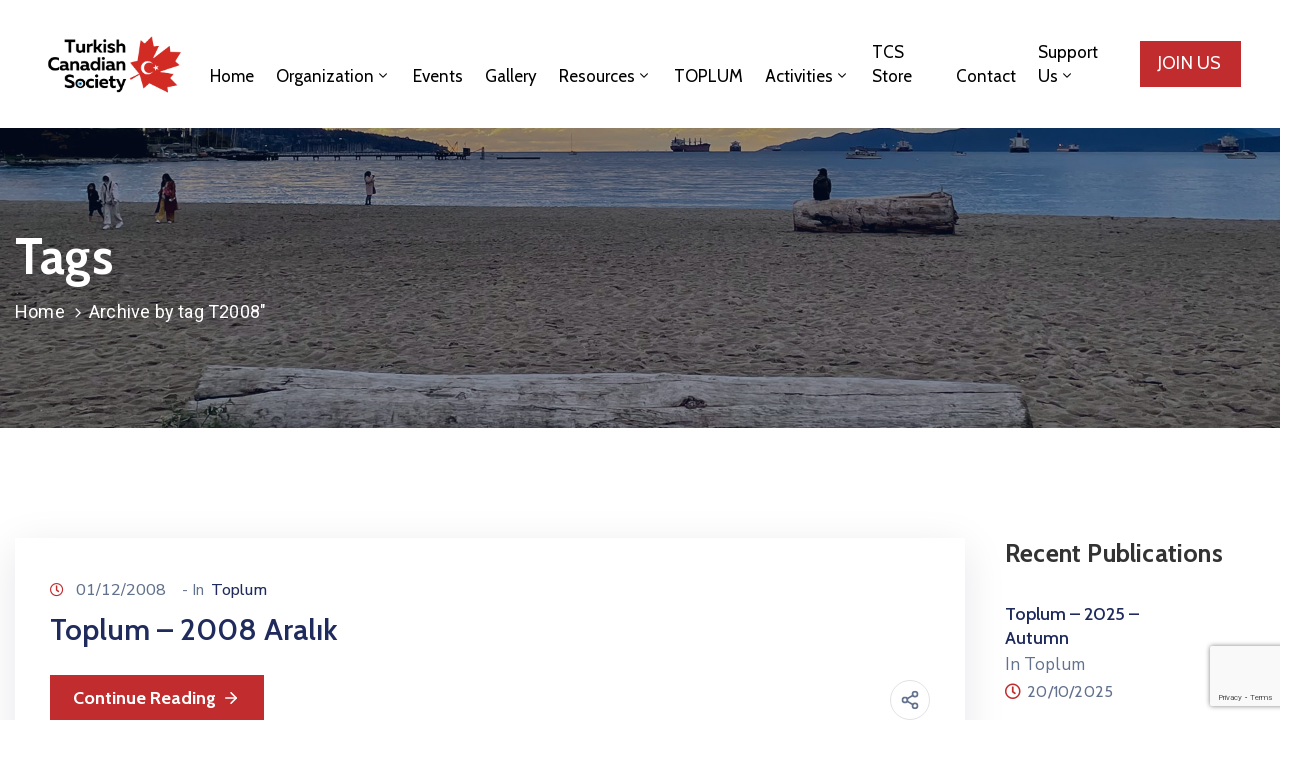

--- FILE ---
content_type: text/html; charset=utf-8
request_url: https://www.google.com/recaptcha/api2/anchor?ar=1&k=6LfqWjEoAAAAAAnmMYH35dKOcChHEviqfutb9QXk&co=aHR0cHM6Ly90dXJraXNoY2FuYWRpYW5zb2NpZXR5Lm9yZzo0NDM.&hl=en&v=PoyoqOPhxBO7pBk68S4YbpHZ&size=invisible&anchor-ms=20000&execute-ms=30000&cb=c3khd9tjmdat
body_size: 48653
content:
<!DOCTYPE HTML><html dir="ltr" lang="en"><head><meta http-equiv="Content-Type" content="text/html; charset=UTF-8">
<meta http-equiv="X-UA-Compatible" content="IE=edge">
<title>reCAPTCHA</title>
<style type="text/css">
/* cyrillic-ext */
@font-face {
  font-family: 'Roboto';
  font-style: normal;
  font-weight: 400;
  font-stretch: 100%;
  src: url(//fonts.gstatic.com/s/roboto/v48/KFO7CnqEu92Fr1ME7kSn66aGLdTylUAMa3GUBHMdazTgWw.woff2) format('woff2');
  unicode-range: U+0460-052F, U+1C80-1C8A, U+20B4, U+2DE0-2DFF, U+A640-A69F, U+FE2E-FE2F;
}
/* cyrillic */
@font-face {
  font-family: 'Roboto';
  font-style: normal;
  font-weight: 400;
  font-stretch: 100%;
  src: url(//fonts.gstatic.com/s/roboto/v48/KFO7CnqEu92Fr1ME7kSn66aGLdTylUAMa3iUBHMdazTgWw.woff2) format('woff2');
  unicode-range: U+0301, U+0400-045F, U+0490-0491, U+04B0-04B1, U+2116;
}
/* greek-ext */
@font-face {
  font-family: 'Roboto';
  font-style: normal;
  font-weight: 400;
  font-stretch: 100%;
  src: url(//fonts.gstatic.com/s/roboto/v48/KFO7CnqEu92Fr1ME7kSn66aGLdTylUAMa3CUBHMdazTgWw.woff2) format('woff2');
  unicode-range: U+1F00-1FFF;
}
/* greek */
@font-face {
  font-family: 'Roboto';
  font-style: normal;
  font-weight: 400;
  font-stretch: 100%;
  src: url(//fonts.gstatic.com/s/roboto/v48/KFO7CnqEu92Fr1ME7kSn66aGLdTylUAMa3-UBHMdazTgWw.woff2) format('woff2');
  unicode-range: U+0370-0377, U+037A-037F, U+0384-038A, U+038C, U+038E-03A1, U+03A3-03FF;
}
/* math */
@font-face {
  font-family: 'Roboto';
  font-style: normal;
  font-weight: 400;
  font-stretch: 100%;
  src: url(//fonts.gstatic.com/s/roboto/v48/KFO7CnqEu92Fr1ME7kSn66aGLdTylUAMawCUBHMdazTgWw.woff2) format('woff2');
  unicode-range: U+0302-0303, U+0305, U+0307-0308, U+0310, U+0312, U+0315, U+031A, U+0326-0327, U+032C, U+032F-0330, U+0332-0333, U+0338, U+033A, U+0346, U+034D, U+0391-03A1, U+03A3-03A9, U+03B1-03C9, U+03D1, U+03D5-03D6, U+03F0-03F1, U+03F4-03F5, U+2016-2017, U+2034-2038, U+203C, U+2040, U+2043, U+2047, U+2050, U+2057, U+205F, U+2070-2071, U+2074-208E, U+2090-209C, U+20D0-20DC, U+20E1, U+20E5-20EF, U+2100-2112, U+2114-2115, U+2117-2121, U+2123-214F, U+2190, U+2192, U+2194-21AE, U+21B0-21E5, U+21F1-21F2, U+21F4-2211, U+2213-2214, U+2216-22FF, U+2308-230B, U+2310, U+2319, U+231C-2321, U+2336-237A, U+237C, U+2395, U+239B-23B7, U+23D0, U+23DC-23E1, U+2474-2475, U+25AF, U+25B3, U+25B7, U+25BD, U+25C1, U+25CA, U+25CC, U+25FB, U+266D-266F, U+27C0-27FF, U+2900-2AFF, U+2B0E-2B11, U+2B30-2B4C, U+2BFE, U+3030, U+FF5B, U+FF5D, U+1D400-1D7FF, U+1EE00-1EEFF;
}
/* symbols */
@font-face {
  font-family: 'Roboto';
  font-style: normal;
  font-weight: 400;
  font-stretch: 100%;
  src: url(//fonts.gstatic.com/s/roboto/v48/KFO7CnqEu92Fr1ME7kSn66aGLdTylUAMaxKUBHMdazTgWw.woff2) format('woff2');
  unicode-range: U+0001-000C, U+000E-001F, U+007F-009F, U+20DD-20E0, U+20E2-20E4, U+2150-218F, U+2190, U+2192, U+2194-2199, U+21AF, U+21E6-21F0, U+21F3, U+2218-2219, U+2299, U+22C4-22C6, U+2300-243F, U+2440-244A, U+2460-24FF, U+25A0-27BF, U+2800-28FF, U+2921-2922, U+2981, U+29BF, U+29EB, U+2B00-2BFF, U+4DC0-4DFF, U+FFF9-FFFB, U+10140-1018E, U+10190-1019C, U+101A0, U+101D0-101FD, U+102E0-102FB, U+10E60-10E7E, U+1D2C0-1D2D3, U+1D2E0-1D37F, U+1F000-1F0FF, U+1F100-1F1AD, U+1F1E6-1F1FF, U+1F30D-1F30F, U+1F315, U+1F31C, U+1F31E, U+1F320-1F32C, U+1F336, U+1F378, U+1F37D, U+1F382, U+1F393-1F39F, U+1F3A7-1F3A8, U+1F3AC-1F3AF, U+1F3C2, U+1F3C4-1F3C6, U+1F3CA-1F3CE, U+1F3D4-1F3E0, U+1F3ED, U+1F3F1-1F3F3, U+1F3F5-1F3F7, U+1F408, U+1F415, U+1F41F, U+1F426, U+1F43F, U+1F441-1F442, U+1F444, U+1F446-1F449, U+1F44C-1F44E, U+1F453, U+1F46A, U+1F47D, U+1F4A3, U+1F4B0, U+1F4B3, U+1F4B9, U+1F4BB, U+1F4BF, U+1F4C8-1F4CB, U+1F4D6, U+1F4DA, U+1F4DF, U+1F4E3-1F4E6, U+1F4EA-1F4ED, U+1F4F7, U+1F4F9-1F4FB, U+1F4FD-1F4FE, U+1F503, U+1F507-1F50B, U+1F50D, U+1F512-1F513, U+1F53E-1F54A, U+1F54F-1F5FA, U+1F610, U+1F650-1F67F, U+1F687, U+1F68D, U+1F691, U+1F694, U+1F698, U+1F6AD, U+1F6B2, U+1F6B9-1F6BA, U+1F6BC, U+1F6C6-1F6CF, U+1F6D3-1F6D7, U+1F6E0-1F6EA, U+1F6F0-1F6F3, U+1F6F7-1F6FC, U+1F700-1F7FF, U+1F800-1F80B, U+1F810-1F847, U+1F850-1F859, U+1F860-1F887, U+1F890-1F8AD, U+1F8B0-1F8BB, U+1F8C0-1F8C1, U+1F900-1F90B, U+1F93B, U+1F946, U+1F984, U+1F996, U+1F9E9, U+1FA00-1FA6F, U+1FA70-1FA7C, U+1FA80-1FA89, U+1FA8F-1FAC6, U+1FACE-1FADC, U+1FADF-1FAE9, U+1FAF0-1FAF8, U+1FB00-1FBFF;
}
/* vietnamese */
@font-face {
  font-family: 'Roboto';
  font-style: normal;
  font-weight: 400;
  font-stretch: 100%;
  src: url(//fonts.gstatic.com/s/roboto/v48/KFO7CnqEu92Fr1ME7kSn66aGLdTylUAMa3OUBHMdazTgWw.woff2) format('woff2');
  unicode-range: U+0102-0103, U+0110-0111, U+0128-0129, U+0168-0169, U+01A0-01A1, U+01AF-01B0, U+0300-0301, U+0303-0304, U+0308-0309, U+0323, U+0329, U+1EA0-1EF9, U+20AB;
}
/* latin-ext */
@font-face {
  font-family: 'Roboto';
  font-style: normal;
  font-weight: 400;
  font-stretch: 100%;
  src: url(//fonts.gstatic.com/s/roboto/v48/KFO7CnqEu92Fr1ME7kSn66aGLdTylUAMa3KUBHMdazTgWw.woff2) format('woff2');
  unicode-range: U+0100-02BA, U+02BD-02C5, U+02C7-02CC, U+02CE-02D7, U+02DD-02FF, U+0304, U+0308, U+0329, U+1D00-1DBF, U+1E00-1E9F, U+1EF2-1EFF, U+2020, U+20A0-20AB, U+20AD-20C0, U+2113, U+2C60-2C7F, U+A720-A7FF;
}
/* latin */
@font-face {
  font-family: 'Roboto';
  font-style: normal;
  font-weight: 400;
  font-stretch: 100%;
  src: url(//fonts.gstatic.com/s/roboto/v48/KFO7CnqEu92Fr1ME7kSn66aGLdTylUAMa3yUBHMdazQ.woff2) format('woff2');
  unicode-range: U+0000-00FF, U+0131, U+0152-0153, U+02BB-02BC, U+02C6, U+02DA, U+02DC, U+0304, U+0308, U+0329, U+2000-206F, U+20AC, U+2122, U+2191, U+2193, U+2212, U+2215, U+FEFF, U+FFFD;
}
/* cyrillic-ext */
@font-face {
  font-family: 'Roboto';
  font-style: normal;
  font-weight: 500;
  font-stretch: 100%;
  src: url(//fonts.gstatic.com/s/roboto/v48/KFO7CnqEu92Fr1ME7kSn66aGLdTylUAMa3GUBHMdazTgWw.woff2) format('woff2');
  unicode-range: U+0460-052F, U+1C80-1C8A, U+20B4, U+2DE0-2DFF, U+A640-A69F, U+FE2E-FE2F;
}
/* cyrillic */
@font-face {
  font-family: 'Roboto';
  font-style: normal;
  font-weight: 500;
  font-stretch: 100%;
  src: url(//fonts.gstatic.com/s/roboto/v48/KFO7CnqEu92Fr1ME7kSn66aGLdTylUAMa3iUBHMdazTgWw.woff2) format('woff2');
  unicode-range: U+0301, U+0400-045F, U+0490-0491, U+04B0-04B1, U+2116;
}
/* greek-ext */
@font-face {
  font-family: 'Roboto';
  font-style: normal;
  font-weight: 500;
  font-stretch: 100%;
  src: url(//fonts.gstatic.com/s/roboto/v48/KFO7CnqEu92Fr1ME7kSn66aGLdTylUAMa3CUBHMdazTgWw.woff2) format('woff2');
  unicode-range: U+1F00-1FFF;
}
/* greek */
@font-face {
  font-family: 'Roboto';
  font-style: normal;
  font-weight: 500;
  font-stretch: 100%;
  src: url(//fonts.gstatic.com/s/roboto/v48/KFO7CnqEu92Fr1ME7kSn66aGLdTylUAMa3-UBHMdazTgWw.woff2) format('woff2');
  unicode-range: U+0370-0377, U+037A-037F, U+0384-038A, U+038C, U+038E-03A1, U+03A3-03FF;
}
/* math */
@font-face {
  font-family: 'Roboto';
  font-style: normal;
  font-weight: 500;
  font-stretch: 100%;
  src: url(//fonts.gstatic.com/s/roboto/v48/KFO7CnqEu92Fr1ME7kSn66aGLdTylUAMawCUBHMdazTgWw.woff2) format('woff2');
  unicode-range: U+0302-0303, U+0305, U+0307-0308, U+0310, U+0312, U+0315, U+031A, U+0326-0327, U+032C, U+032F-0330, U+0332-0333, U+0338, U+033A, U+0346, U+034D, U+0391-03A1, U+03A3-03A9, U+03B1-03C9, U+03D1, U+03D5-03D6, U+03F0-03F1, U+03F4-03F5, U+2016-2017, U+2034-2038, U+203C, U+2040, U+2043, U+2047, U+2050, U+2057, U+205F, U+2070-2071, U+2074-208E, U+2090-209C, U+20D0-20DC, U+20E1, U+20E5-20EF, U+2100-2112, U+2114-2115, U+2117-2121, U+2123-214F, U+2190, U+2192, U+2194-21AE, U+21B0-21E5, U+21F1-21F2, U+21F4-2211, U+2213-2214, U+2216-22FF, U+2308-230B, U+2310, U+2319, U+231C-2321, U+2336-237A, U+237C, U+2395, U+239B-23B7, U+23D0, U+23DC-23E1, U+2474-2475, U+25AF, U+25B3, U+25B7, U+25BD, U+25C1, U+25CA, U+25CC, U+25FB, U+266D-266F, U+27C0-27FF, U+2900-2AFF, U+2B0E-2B11, U+2B30-2B4C, U+2BFE, U+3030, U+FF5B, U+FF5D, U+1D400-1D7FF, U+1EE00-1EEFF;
}
/* symbols */
@font-face {
  font-family: 'Roboto';
  font-style: normal;
  font-weight: 500;
  font-stretch: 100%;
  src: url(//fonts.gstatic.com/s/roboto/v48/KFO7CnqEu92Fr1ME7kSn66aGLdTylUAMaxKUBHMdazTgWw.woff2) format('woff2');
  unicode-range: U+0001-000C, U+000E-001F, U+007F-009F, U+20DD-20E0, U+20E2-20E4, U+2150-218F, U+2190, U+2192, U+2194-2199, U+21AF, U+21E6-21F0, U+21F3, U+2218-2219, U+2299, U+22C4-22C6, U+2300-243F, U+2440-244A, U+2460-24FF, U+25A0-27BF, U+2800-28FF, U+2921-2922, U+2981, U+29BF, U+29EB, U+2B00-2BFF, U+4DC0-4DFF, U+FFF9-FFFB, U+10140-1018E, U+10190-1019C, U+101A0, U+101D0-101FD, U+102E0-102FB, U+10E60-10E7E, U+1D2C0-1D2D3, U+1D2E0-1D37F, U+1F000-1F0FF, U+1F100-1F1AD, U+1F1E6-1F1FF, U+1F30D-1F30F, U+1F315, U+1F31C, U+1F31E, U+1F320-1F32C, U+1F336, U+1F378, U+1F37D, U+1F382, U+1F393-1F39F, U+1F3A7-1F3A8, U+1F3AC-1F3AF, U+1F3C2, U+1F3C4-1F3C6, U+1F3CA-1F3CE, U+1F3D4-1F3E0, U+1F3ED, U+1F3F1-1F3F3, U+1F3F5-1F3F7, U+1F408, U+1F415, U+1F41F, U+1F426, U+1F43F, U+1F441-1F442, U+1F444, U+1F446-1F449, U+1F44C-1F44E, U+1F453, U+1F46A, U+1F47D, U+1F4A3, U+1F4B0, U+1F4B3, U+1F4B9, U+1F4BB, U+1F4BF, U+1F4C8-1F4CB, U+1F4D6, U+1F4DA, U+1F4DF, U+1F4E3-1F4E6, U+1F4EA-1F4ED, U+1F4F7, U+1F4F9-1F4FB, U+1F4FD-1F4FE, U+1F503, U+1F507-1F50B, U+1F50D, U+1F512-1F513, U+1F53E-1F54A, U+1F54F-1F5FA, U+1F610, U+1F650-1F67F, U+1F687, U+1F68D, U+1F691, U+1F694, U+1F698, U+1F6AD, U+1F6B2, U+1F6B9-1F6BA, U+1F6BC, U+1F6C6-1F6CF, U+1F6D3-1F6D7, U+1F6E0-1F6EA, U+1F6F0-1F6F3, U+1F6F7-1F6FC, U+1F700-1F7FF, U+1F800-1F80B, U+1F810-1F847, U+1F850-1F859, U+1F860-1F887, U+1F890-1F8AD, U+1F8B0-1F8BB, U+1F8C0-1F8C1, U+1F900-1F90B, U+1F93B, U+1F946, U+1F984, U+1F996, U+1F9E9, U+1FA00-1FA6F, U+1FA70-1FA7C, U+1FA80-1FA89, U+1FA8F-1FAC6, U+1FACE-1FADC, U+1FADF-1FAE9, U+1FAF0-1FAF8, U+1FB00-1FBFF;
}
/* vietnamese */
@font-face {
  font-family: 'Roboto';
  font-style: normal;
  font-weight: 500;
  font-stretch: 100%;
  src: url(//fonts.gstatic.com/s/roboto/v48/KFO7CnqEu92Fr1ME7kSn66aGLdTylUAMa3OUBHMdazTgWw.woff2) format('woff2');
  unicode-range: U+0102-0103, U+0110-0111, U+0128-0129, U+0168-0169, U+01A0-01A1, U+01AF-01B0, U+0300-0301, U+0303-0304, U+0308-0309, U+0323, U+0329, U+1EA0-1EF9, U+20AB;
}
/* latin-ext */
@font-face {
  font-family: 'Roboto';
  font-style: normal;
  font-weight: 500;
  font-stretch: 100%;
  src: url(//fonts.gstatic.com/s/roboto/v48/KFO7CnqEu92Fr1ME7kSn66aGLdTylUAMa3KUBHMdazTgWw.woff2) format('woff2');
  unicode-range: U+0100-02BA, U+02BD-02C5, U+02C7-02CC, U+02CE-02D7, U+02DD-02FF, U+0304, U+0308, U+0329, U+1D00-1DBF, U+1E00-1E9F, U+1EF2-1EFF, U+2020, U+20A0-20AB, U+20AD-20C0, U+2113, U+2C60-2C7F, U+A720-A7FF;
}
/* latin */
@font-face {
  font-family: 'Roboto';
  font-style: normal;
  font-weight: 500;
  font-stretch: 100%;
  src: url(//fonts.gstatic.com/s/roboto/v48/KFO7CnqEu92Fr1ME7kSn66aGLdTylUAMa3yUBHMdazQ.woff2) format('woff2');
  unicode-range: U+0000-00FF, U+0131, U+0152-0153, U+02BB-02BC, U+02C6, U+02DA, U+02DC, U+0304, U+0308, U+0329, U+2000-206F, U+20AC, U+2122, U+2191, U+2193, U+2212, U+2215, U+FEFF, U+FFFD;
}
/* cyrillic-ext */
@font-face {
  font-family: 'Roboto';
  font-style: normal;
  font-weight: 900;
  font-stretch: 100%;
  src: url(//fonts.gstatic.com/s/roboto/v48/KFO7CnqEu92Fr1ME7kSn66aGLdTylUAMa3GUBHMdazTgWw.woff2) format('woff2');
  unicode-range: U+0460-052F, U+1C80-1C8A, U+20B4, U+2DE0-2DFF, U+A640-A69F, U+FE2E-FE2F;
}
/* cyrillic */
@font-face {
  font-family: 'Roboto';
  font-style: normal;
  font-weight: 900;
  font-stretch: 100%;
  src: url(//fonts.gstatic.com/s/roboto/v48/KFO7CnqEu92Fr1ME7kSn66aGLdTylUAMa3iUBHMdazTgWw.woff2) format('woff2');
  unicode-range: U+0301, U+0400-045F, U+0490-0491, U+04B0-04B1, U+2116;
}
/* greek-ext */
@font-face {
  font-family: 'Roboto';
  font-style: normal;
  font-weight: 900;
  font-stretch: 100%;
  src: url(//fonts.gstatic.com/s/roboto/v48/KFO7CnqEu92Fr1ME7kSn66aGLdTylUAMa3CUBHMdazTgWw.woff2) format('woff2');
  unicode-range: U+1F00-1FFF;
}
/* greek */
@font-face {
  font-family: 'Roboto';
  font-style: normal;
  font-weight: 900;
  font-stretch: 100%;
  src: url(//fonts.gstatic.com/s/roboto/v48/KFO7CnqEu92Fr1ME7kSn66aGLdTylUAMa3-UBHMdazTgWw.woff2) format('woff2');
  unicode-range: U+0370-0377, U+037A-037F, U+0384-038A, U+038C, U+038E-03A1, U+03A3-03FF;
}
/* math */
@font-face {
  font-family: 'Roboto';
  font-style: normal;
  font-weight: 900;
  font-stretch: 100%;
  src: url(//fonts.gstatic.com/s/roboto/v48/KFO7CnqEu92Fr1ME7kSn66aGLdTylUAMawCUBHMdazTgWw.woff2) format('woff2');
  unicode-range: U+0302-0303, U+0305, U+0307-0308, U+0310, U+0312, U+0315, U+031A, U+0326-0327, U+032C, U+032F-0330, U+0332-0333, U+0338, U+033A, U+0346, U+034D, U+0391-03A1, U+03A3-03A9, U+03B1-03C9, U+03D1, U+03D5-03D6, U+03F0-03F1, U+03F4-03F5, U+2016-2017, U+2034-2038, U+203C, U+2040, U+2043, U+2047, U+2050, U+2057, U+205F, U+2070-2071, U+2074-208E, U+2090-209C, U+20D0-20DC, U+20E1, U+20E5-20EF, U+2100-2112, U+2114-2115, U+2117-2121, U+2123-214F, U+2190, U+2192, U+2194-21AE, U+21B0-21E5, U+21F1-21F2, U+21F4-2211, U+2213-2214, U+2216-22FF, U+2308-230B, U+2310, U+2319, U+231C-2321, U+2336-237A, U+237C, U+2395, U+239B-23B7, U+23D0, U+23DC-23E1, U+2474-2475, U+25AF, U+25B3, U+25B7, U+25BD, U+25C1, U+25CA, U+25CC, U+25FB, U+266D-266F, U+27C0-27FF, U+2900-2AFF, U+2B0E-2B11, U+2B30-2B4C, U+2BFE, U+3030, U+FF5B, U+FF5D, U+1D400-1D7FF, U+1EE00-1EEFF;
}
/* symbols */
@font-face {
  font-family: 'Roboto';
  font-style: normal;
  font-weight: 900;
  font-stretch: 100%;
  src: url(//fonts.gstatic.com/s/roboto/v48/KFO7CnqEu92Fr1ME7kSn66aGLdTylUAMaxKUBHMdazTgWw.woff2) format('woff2');
  unicode-range: U+0001-000C, U+000E-001F, U+007F-009F, U+20DD-20E0, U+20E2-20E4, U+2150-218F, U+2190, U+2192, U+2194-2199, U+21AF, U+21E6-21F0, U+21F3, U+2218-2219, U+2299, U+22C4-22C6, U+2300-243F, U+2440-244A, U+2460-24FF, U+25A0-27BF, U+2800-28FF, U+2921-2922, U+2981, U+29BF, U+29EB, U+2B00-2BFF, U+4DC0-4DFF, U+FFF9-FFFB, U+10140-1018E, U+10190-1019C, U+101A0, U+101D0-101FD, U+102E0-102FB, U+10E60-10E7E, U+1D2C0-1D2D3, U+1D2E0-1D37F, U+1F000-1F0FF, U+1F100-1F1AD, U+1F1E6-1F1FF, U+1F30D-1F30F, U+1F315, U+1F31C, U+1F31E, U+1F320-1F32C, U+1F336, U+1F378, U+1F37D, U+1F382, U+1F393-1F39F, U+1F3A7-1F3A8, U+1F3AC-1F3AF, U+1F3C2, U+1F3C4-1F3C6, U+1F3CA-1F3CE, U+1F3D4-1F3E0, U+1F3ED, U+1F3F1-1F3F3, U+1F3F5-1F3F7, U+1F408, U+1F415, U+1F41F, U+1F426, U+1F43F, U+1F441-1F442, U+1F444, U+1F446-1F449, U+1F44C-1F44E, U+1F453, U+1F46A, U+1F47D, U+1F4A3, U+1F4B0, U+1F4B3, U+1F4B9, U+1F4BB, U+1F4BF, U+1F4C8-1F4CB, U+1F4D6, U+1F4DA, U+1F4DF, U+1F4E3-1F4E6, U+1F4EA-1F4ED, U+1F4F7, U+1F4F9-1F4FB, U+1F4FD-1F4FE, U+1F503, U+1F507-1F50B, U+1F50D, U+1F512-1F513, U+1F53E-1F54A, U+1F54F-1F5FA, U+1F610, U+1F650-1F67F, U+1F687, U+1F68D, U+1F691, U+1F694, U+1F698, U+1F6AD, U+1F6B2, U+1F6B9-1F6BA, U+1F6BC, U+1F6C6-1F6CF, U+1F6D3-1F6D7, U+1F6E0-1F6EA, U+1F6F0-1F6F3, U+1F6F7-1F6FC, U+1F700-1F7FF, U+1F800-1F80B, U+1F810-1F847, U+1F850-1F859, U+1F860-1F887, U+1F890-1F8AD, U+1F8B0-1F8BB, U+1F8C0-1F8C1, U+1F900-1F90B, U+1F93B, U+1F946, U+1F984, U+1F996, U+1F9E9, U+1FA00-1FA6F, U+1FA70-1FA7C, U+1FA80-1FA89, U+1FA8F-1FAC6, U+1FACE-1FADC, U+1FADF-1FAE9, U+1FAF0-1FAF8, U+1FB00-1FBFF;
}
/* vietnamese */
@font-face {
  font-family: 'Roboto';
  font-style: normal;
  font-weight: 900;
  font-stretch: 100%;
  src: url(//fonts.gstatic.com/s/roboto/v48/KFO7CnqEu92Fr1ME7kSn66aGLdTylUAMa3OUBHMdazTgWw.woff2) format('woff2');
  unicode-range: U+0102-0103, U+0110-0111, U+0128-0129, U+0168-0169, U+01A0-01A1, U+01AF-01B0, U+0300-0301, U+0303-0304, U+0308-0309, U+0323, U+0329, U+1EA0-1EF9, U+20AB;
}
/* latin-ext */
@font-face {
  font-family: 'Roboto';
  font-style: normal;
  font-weight: 900;
  font-stretch: 100%;
  src: url(//fonts.gstatic.com/s/roboto/v48/KFO7CnqEu92Fr1ME7kSn66aGLdTylUAMa3KUBHMdazTgWw.woff2) format('woff2');
  unicode-range: U+0100-02BA, U+02BD-02C5, U+02C7-02CC, U+02CE-02D7, U+02DD-02FF, U+0304, U+0308, U+0329, U+1D00-1DBF, U+1E00-1E9F, U+1EF2-1EFF, U+2020, U+20A0-20AB, U+20AD-20C0, U+2113, U+2C60-2C7F, U+A720-A7FF;
}
/* latin */
@font-face {
  font-family: 'Roboto';
  font-style: normal;
  font-weight: 900;
  font-stretch: 100%;
  src: url(//fonts.gstatic.com/s/roboto/v48/KFO7CnqEu92Fr1ME7kSn66aGLdTylUAMa3yUBHMdazQ.woff2) format('woff2');
  unicode-range: U+0000-00FF, U+0131, U+0152-0153, U+02BB-02BC, U+02C6, U+02DA, U+02DC, U+0304, U+0308, U+0329, U+2000-206F, U+20AC, U+2122, U+2191, U+2193, U+2212, U+2215, U+FEFF, U+FFFD;
}

</style>
<link rel="stylesheet" type="text/css" href="https://www.gstatic.com/recaptcha/releases/PoyoqOPhxBO7pBk68S4YbpHZ/styles__ltr.css">
<script nonce="PpyRTQ0csFck0eOJtsrh8Q" type="text/javascript">window['__recaptcha_api'] = 'https://www.google.com/recaptcha/api2/';</script>
<script type="text/javascript" src="https://www.gstatic.com/recaptcha/releases/PoyoqOPhxBO7pBk68S4YbpHZ/recaptcha__en.js" nonce="PpyRTQ0csFck0eOJtsrh8Q">
      
    </script></head>
<body><div id="rc-anchor-alert" class="rc-anchor-alert"></div>
<input type="hidden" id="recaptcha-token" value="[base64]">
<script type="text/javascript" nonce="PpyRTQ0csFck0eOJtsrh8Q">
      recaptcha.anchor.Main.init("[\x22ainput\x22,[\x22bgdata\x22,\x22\x22,\[base64]/[base64]/bmV3IFpbdF0obVswXSk6Sz09Mj9uZXcgWlt0XShtWzBdLG1bMV0pOks9PTM/bmV3IFpbdF0obVswXSxtWzFdLG1bMl0pOks9PTQ/[base64]/[base64]/[base64]/[base64]/[base64]/[base64]/[base64]/[base64]/[base64]/[base64]/[base64]/[base64]/[base64]/[base64]\\u003d\\u003d\x22,\[base64]\\u003d\x22,\x22ScK6N8KQw65eM2UGw5DCol/[base64]/DssOQw7sMfnnDtVMYw4XDqcOGEMOsw4DDliDCiEEhw4MBwqNAc8OtwoLCt8OgRQ5/OjLDjzZMwrnDtsKcw6Z0YkPDlkAYw4xtS8OswrDChGE7w49uVcOAwoIbwpQTRz1BwqsTMxcLJy3ChMOnw7Qpw5vCtEp6CMKAd8KEwrdtEADCjQEow6QlJcODwq5ZFWvDlsORwrwgU34Xwo/CglgVI2IJwoJ0TsKpaMOCKnJnVsO+KSjDuG3CrxwqAgBWVcOSw7LCj0l2w6gpPlckwqtpfE/ChBvCh8OASF9EZsOpOcOfwo0BwqjCp8KgRG55w4zCuWhuwo04DMOFeCI+dgYXX8Kww4vDvsOpwprCmsOuw4lFwpR/SgXDtMK9QVXCnzxBwqFrSMKDwqjCn8Klw4zDkMO8w7IswosPw4bDrMKFJ8KvwojDq1xacHDCjsO6w4psw5kFwq4Awr/CjD8MThFTHkxrRMOiAcO4VcK5wovClsKJd8OSw7R4wpV3w4scKAvChSgAXw3CngzCvcKpw5LChn1DZsOnw6nCtcK4W8Onw5bCpFFow43ChXAJw7p3IcKpA37Cs3VueMOmLsKcFMKuw707wpUVfsOHw5vCrMOea2LDmMKdw5fCssKmw7d/wr05WXE/[base64]/CgR/CplwHOXXCl8KgIHtXZEt8w4HDocOfDsOAw7MWw58FPHNncMKORsKww6LDhsKtLcKFwrouwrDDtxfDn8Oqw5jDuXQLw7c5w5jDtMK8GEYTF8OhCsK+f8Ogwrtmw78PEznDkE4aTsKlwo0LwoDDpw7CtxLDuSLChsOLwofCocO+eR8SccOTw6DDpsOTw4/Cq8OhLnzCnmjDj8OvdsKOw6VhwrHCusORwp5Qw6ZTZz05w7fCjMOeN8Oiw51IwrLDvWfChyXCqMO4w6HDkMO0ZcKSwrcOwqjCu8O2wqRwwpHDhgLDvBjDjFYIwqTCuFDCrDZRfMKzTsOIw7RNw53Dv8OEUMKyNV9tesOFw57DqMOvw6PDjcKBw57Co8OGJcKIbT/CkEDDhMOzwqzCt8OHw5TClMKHM8Ouw50nWHdxJVbDh8KgHMOmwolfw4csw6TDmsK9w4cwwqrDrMKzbsOow6Zyw6QZHcOWQh3CjVrCs1NPw4bChMK/PgvChWEnNlrCucKVYsOtwqdxw4XDmcOZOABBJcOoFnIybsOkfyXDlwpWw6vDtkRtwpjCuzvCkgcxwqYfwpvDkMOQwrbCvl0KTsOIcsK7TXtedAPDrCjCj8KFw4LDshhqw5HDrMKhGsK3Z8OgY8KxwpzCrUXDvsOlw69hw5tZw4nCqXvCnDMpI8OYw4/[base64]/wprDvxE1BUvDlcOKw5tfK3TCgcOKwrxXw53DhMOLR1EmXMK1w4AswqvDgcKke8Kow7fCuMOKw4VCViJYwqLCvXXCnMK6wqrDvMO6EMOvw7bCuzlwwoPCj14Uw4TCmFIOw7IwwqXDnm9pwow4w5/DksKdezrDr0vCgjPCozobw73DtmjDmwPDtk/CgsOuw5LCswRILMONwpfCnipDwqbDmRPCmSLDt8KTScKPfTXCpsOVw6zDsFbDtRs0wq9JwqLDpsKMCcKGAcOcdMOPwoV/w7F2wqMPwqYtwp/[base64]/ClcO3w6PCkn9ZIS92Z8Kgw4TDtxJIwolmXSXDgmbDkcOcwqXCpgzDtXHCk8Kww5PDt8Ktw7PDpwgKX8OCSMKeIBrDvS3DmUjDicOtbTLCniFHwo5Cw7bCmsKdMlVmwqI2w4PCiEDDr3HDgjzDjcOJeTjCjUE+HkUBw5dIw7fCq8OSVBVzw6s+RHYqSEI5JxfDmMO4wr/Dj1jDgVtqGDV/[base64]/EcOMTAUwwq7DjC7Di8OOBsKQwpnCicOSwr1Bw7XCnnnCh8ODw6rClnTDqcKAwpVFw77Dvg5pw6pWEFrDlsK8wpvCjQY+W8OIbMKHLUF6DwbDrcKtw6XDhcKcw6lWwqnDucOsS3wcw77CtHjCqMOfwqtiP8O6wovDrMKnHQLDpcKma3TCnRE/wrjDng8vw61uwqgAw7wiw7bDgcOrXcKVw6JLcj49XcO8w6hdwpVUXThFEiLDlVHCtEF8w4XDixpNSGURw5Ycw47DmcKgdsKbw5fDoMOoHcOFEcK5woosw7XCqnV2wrhcwoxRGMOgw7TCvsOIPlPDuMOmwq9nEMOBwrvChsKBAcO9wrpFam/DvWUBworCv37CkcKhGsOEM0Niw4/CgX5hwqExFcOza0zCtMKswqYHw5DDsMKSa8KgwqwecMOCFMO9w49Mw6VQw6LCh8OZwosZw4bCuMKBwqDDo8KBQcOhw6xQdlBKasKsSHzCu1vCuTTClsKbekoNwpRfw7Arw5HCtCRdw4XCksKlwrUBNsOiwpfDhBktwqJUY2/CrV4hw7JJPh15Q2/[base64]/Dq0nCgMOIw6PClXMUwoPCgnzDosOIw7F3V8ONOsOIw4zCgmdWEMKGw6MjBsO6w4ZOwrNPJkkow7nCp8OYwoofWcO4w5nCvypqWcOCw5U2J8KUwoBWGsOdwpXCkkzCpcOZEcO1A17DnQY7w4rCpXnDimwIw69dWR9qZDtRw7ppWANSwrHCh1dJZcObR8OmKgFKAR/Dq8Kpwq0XwqzDuW1awoTCtjMrGMKIUcKbRE3Cqk/Ds8KtE8Krw6fDp8O+K8KoTMK9EyYiwqlQwqHCjyhlcMO9woYewqnCscK5SCbDr8OKwpdxcGHClSFKw7fDsl3DiMKnJ8O5ccOYV8ODBmHDukAlNcK6acOFw6vDokl0NMOAwr5yOiPCv8Obw5XDgsOxCXxjwq/CgmrDkhEXw6Mzw7tnwrXCoRIsw6Atwq1Iw6HDnsKLwo4eFiptMl0uGmbCm0PCsMKewoR0w4VHKcOYwpFrQhsFw5QUwpbCgsKuwqRSQ0/DqcO0UsOdQ8Kmwr3Co8O/[base64]/McOvw6V+ICzCszIKw59pwrbDgTbDuj9uw6HDsnnCmx3ChsOfw7IoBgcEwq5bHMKIRMKtw6/CoWvCuxbCszDDpsOSw5TDk8K2RMOuF8OTw4h3wo86F3tFT8ObF8OVwrcTeExMb0k9SsKJLlFUVQnDlcKvwogmwpocLz/[base64]/CjMKyw7zCrWLDpcKPw4xnZibCn8KXw5jCgA7DtcO6wpDCmAbCtMOpJ8OZZUseIXHDqQDCr8KjfcKJOsK9ZhJbQ3Y/w7QCw5/DtsOXPcOUUMKww4xAAn4uwogHcDTDiBNBYVrCpjDCicKkwprCtMOKw5tIM23Dk8KNwrHDpmkSwpcnDMKDwqfDrzjCiz1sJMOZwrwPDV9uKcO+KcKXLmzDgknCqjolw47CoC98w5fDsQxtw4HDjjF5CARnUXfDl8KeUQkzasOXZ1Fbw5ZzdBN/GnZxF1sVw6nDh8O4wqXDqnDCol5swqdmwojCpl7DoMOgw6Q0MjERJMOLw6TDgVFLw7XCnsKuc3vDmcOSNMKOwo8owoXDsWQafQgpJh7DiUJmLsOiwowhw6BawqlAwpHCmMOUw6tdUHQ0EcK/w61PNcKmbMOdEjbCo0BCw7XCuVfDisKZf0PDksODwojCi2AfwpfDmsKFTcO/w77CpRFYd1fCmMOPwrnCmMKWHnRnXTNqa8KpwpDCvsKGw7/CnU3CoXHDisKBw4/DqFdoY8KTZcOlMlJRSsKkwooXwrQuZC3DkcOBETx6bsKaw6DChRRDw4R0FlEHX1LClE/Ci8Ohw6rDl8O1EifDlMKow4DDrsKsLzVua0fCk8OtbF/[base64]/CkgsTLx5GMcKCw7M9wrERZ0YyFMOOwokbY8OdwpIqW8O4w496wqvCt3rDow9UTsO/wrzCn8KZwpPDv8OYw4LCscKcwoXCrcOHw45Yw4kwUsOodsOJwpJXw6LDrwVPeRYPCsO7AQ98SMKlCAvDiRZiclUAwo/CvcK/w6LCrcKtWMK1dMKCQSMew6VIw63CgU4EPMKcU1HDrkzCrsKUKlbCu8KCBMOBXCIaAcONJ8KMHXTCgXJrwokiwqQbacOaw7TCnsKbwrnCh8OBw6QJwq1Gw57CjX/Cs8OWwpvCjS3CrcOtwpQAQsKlCm3Cq8O6JsKKQMKswoHClivCrcKUUMKxB24mw7LDmMOFw5hHAcONw6rCtxvDhcOWGMKGw51Sw6zCjcOEw6bCtXUEwo4Mw5bDvMOCGMKww7zDpcKOdMOZEC4vw6Nhwrx3wr7DmhzCpcO8bR05w6zDm8KKDCYzw6jCr8Ojw5IOwp/DjcOEw6DDrndoW3fCiBUswpTDgMOaPTvCt8OMbcKXBsOkwprCnAhlwpTCj04kPUrDgcKuWUVVTTNSwo15w7N8CsKUVsOlcTgCFFfDrcKyJEpxwo8/wrY3HsOWDX8YwobCsH9Ww6bDpndSwoDDsMKGbSxcd0cZPEc9wqPDssOswpZLwq3Ck27DpsKlfsK/JVbClcKudMKKwoTCqFnCqMKQa8KWSX3ChS/DssO+DAvCmmHDm8KsUcO3B0U3JHIRIzPCrMKuw4gywolZPylLw5TCg8OFw7bDncOtw5XCsh9+L8KLDlrCgjJmwpzCl8KeccKewpzDgQ3CksKWwrYoQsOmw7bDtsK6QiIyNsK6w4/[base64]/AH5FfMOpXifCssODwpHDmxoDJcO7cgnCkjDDtcK3H0hewrtqMmTClEAww7nDvBjDjsKpZQPCusOLw5c9BsOBW8O9YknCrhYmwr/DrxHCjcKgw5fDpcKGJW9Kw4Nbw6BkdsKsHcKlw5bCh0NywqDDoR9KwoPDkRvDuwQlwr5DOMOhT8Ogw782ABbCi2w3f8OGIWrDm8OOw78Hwqofw7QCw5XCkcKcw6fDhgbChipAX8KBalARbm7Cpj1MwqjDlVLCpsOdHhx7wo0/[base64]/RsKqw5fCs8KxMsOkI8OfwrQkw5Mdw75BwqnCpBXCiUs3FMKOw51dw6EXK094wrMgwrfDgMKvw7LDu2dCf8Kmw6HDqzJVwrLDvcKqXsONdybCvjfDonjCsMKDARzDo8K2esKCw4RvcVEBZl7CvMOnYmvCiV58HWh8HwPDsmnDn8KjQcONIsK3bF7Dmm/[base64]/CqsKBFcOELkMoRsKJMcKeR1t0w6sAACDCvQ/DqhfCpcKPAcOYKsKtw4F6UGx2wrVzFcOubSENfxbCvcOEw4IoP2R6wrtvw67DnxvDjsOUw5vDpmI1N0c5USwewpVDwptjw6k/LMOAXMOnUsK/ZF4cbAnCmlYhV8OtbjkowrDCiQVewqLDjBbCvmvDmcKUwqbCvMOPGsKTTsKyL2rDrGvCnsK6w4XDvcKHEh7CjcO8VMK7wqzDohHDjcK+asKXJkx/Tl8kB8KvwoDCmHXCpcO0IsO9w6rCgD/[base64]/[base64]/[base64]/CuEzCrWDDt2LDlcOhwrVYwqlzwo3CuW0oK1ZvwqUSdhDDsDUkaVrCpQvCkUJzKyYFPH3Cs8OVHMOhU8K4w5vDrWXCmsKCWsOFwr5AUcOGUQ/CkMKLE15LGcOtN0/DosOYXQHCiMKkw5TDlMOHB8KsdsKIa3pbGzPDkcO1OxrCiMKmw6/[base64]/wpvDhWgOB8OHwoR0wpAEwqNUwr0+wpN1wp9YB0BFPMKjQMKAw41DZsKrwonCssKcw6fDkMK3G8K8Bh7DuMK7RXADCsO4XmfCsMKBM8KIFiYnVcKVA2pWwrzDm2J7X8Onw75xw7TDh8Kow77DrMOqw4XCuhfColXCj8KVFCYAGykiwozCsl3DlEfCshDCr8Ksw7s/wochw6tDXXAMLDvCuHwJwq0Kw4pwwoTDmDfDuwjDtcKuMHhPw7PDvsOHw4jDhCvCtcK6EMOiw59ZwpssWTF8UsKdw4DDuMOxwq/Cq8KiNsOZRQ/CuQNEwqLCnsO7OsKAwr1Dwqt7OsOiw7J8HHjCnMKjwq8REMOFHWXDsMOJRzNwKFpEHW3CkDoiFRnDt8ODL0JTPsOxRMKswqPChkrCpMKTw5o3w5XDhgvCjcKzBHXDl8OAWMOIBHvDnDjCh09+w7lEw79zwqjCv27DusKdXlzClMOnDU3DvhrDiE04w5vCnA84w58kw6/Ch1sUwrMJUcKBD8Kkwr/[base64]/[base64]/DiFN+w7jDiMOfYg/Cnz7DosKuG8OyBCDCmcKTT8O5IxccwogAEMKtbX1mw5tVZCsdwqEXwodDP8KOC8OpwoN+RxzDlX3Cvj87w6LDsMKwwo9ZIsK+w6/Dq1/DgRXCpiVDNsKqwqTCkCPCnsK0FcKrbcOiw4Jmw78SfyZ5b2PDlMO4TznDg8Ozw5fCnMOLIBZ1DcKswqRawq7CuR1TOx0Qw6USw4xdek9BK8Omw7VbA3jCjB/[base64]/CtsORaMO/w7DCoUkaw6RwwoIqQDwlwrvChMK3w6PDuCPCpMKqG8OHw6NjDMOXwrskAUjCmcKawqPDvxvDh8KHb8Kywo3CvB3Cu8Ktw78iwpnDlzdzQA1UQsOBwrBHwrHCs8K/bsOvwqHCicKGwpPCqsOgECIiHsKSLcK/dA4PC0XCtAxYwoI0VF/DmMKANcKwTMKZwpdYwrXDrD5bwoLClsO6S8K4MUTDt8O6wrlCQ1bCicOoRDFyw7EsXsO5w5UFw5TCvSvCgSXClDnDv8K1YcKHwqrCsxXDiMKow6/[base64]/DjXDDv8OwXyo7ATICaBkXdcKdw5zClXFVYsO/[base64]/CksKeDDPDiMOoDcKew4tpwprDojPDnXzCmQDDkl7CrETDsMKQDBwRw5V0wrMkKsKLNsK/HyJ8Aj7CvS/DtzvDhlvDmEjDrcO0w4JRw6nDvcKAKHbCvTzCtMKeIjLCqW/DnsKIw5o4PsKkB2wZw5/CgWTDmRnDuMKuRsOfw7PDuDwQYXjCnDXDpHbClXFUeTXCncO7woIWw5HDucKWeh3CkQtecEzDg8KWwrrDghzDocOHOQrDi8OAJFRVw4dmw4/Do8K0TXPCtsOlF0wAG8KGIBLDgj3Dg8O1HUXCtTU4IcKOwqDCoMKUKcOKwoXCngJNw7lIwrtzVwfCiMOhFcKHwpp/[base64]/DucKiw6jDmErCrMOOC2jCh8K9wp9LworCqCjCs8OIBcOcw44cBWEDwoTCm0duaULDlihmEUMYw6Evw5PDs8OlwrEyLjUfJxc9w43DiEDCnzlpbsKQU3bDvcOaMzrDjj/Cs8KoXiokSMKew5/Cn08xw4rDhcObcsOswqTCs8OYw7kbwqTDicKhHynChkgBwpbDjsOGwpA+WRHCkMOBXcKyw5sgPsOew43CksOMw5/CicODQsOEwofDocObbAcCSQ9JG04GwqtlQh5wNyELEsKYEcKQX1LDp8OBCSYUw7vDmjnClMOtGcKTMcK+w77Ckkc6XDUQw5ZMEMKLw5IFJsKHw5vDkEbCnAEyw43DuWl3w4puE19Mw77ClcOvFFDDu8KDNcOCbMKqUMKcw6PClWLDn8K9H8OQd2/DgxnCr8Okw4vCkghXdMOXwr1GPDRneE7ClzUOKMKgw74cw4IeW3jDkVLCr0lmw4pXw7LDscO1wq7DmcK8CA5VwrAZWMKEOWVOIVrCkEZAcBMNwpExbHFOX0UgY0UVFWpKw70QNgbCpcK/ccKwwpvDlATDo8OmN8O1eTVSw5TDn8K/YDcWwqISZMKEw6PCpyzDkMKWXxrClsKKw5jDqcOVw6cSwqLDmMOYf2Y8w5LCtU3Dhx3ChENWUToZEQgKw6DCj8K2w7wqw7fCo8KVRnXDmsK5bTvCtFrDhh/DsCR/[base64]/[base64]/CjXbDvGh3OMKqesO0FsO0w5JXKhdowqpAQSZAY8O3YBYxJcKOcmMSw7HCqz8vFi4RF8OSwpo4SFDCrcOjM8KHwq3DqkhVb8KUw7BkVsOFCEVSwqRNMSzDr8OyQcOcwp7DtGLDvj8rw4dJXsK4w6/CtldcAMOYwrZPVMOMwop/wrTDjcObFjnCicK/Y0/DigoYw7Q/[base64]/BcO9exU7cAnDsMKjwoDCkFPCnsOUw7t8OsKkMcKjwpBKw4rDhcKHTsKsw6sKw61Gw5hBQifDiwl/[base64]/Cu3B3w53CklZkZ8KoMcOkw5RIw4x5QxIYwqvDsSjCjsK9AjcMQDxZOE3CgcOPbhLDuBvChkMMZMOxw57ChcKqJCNnwrFPwr7CqzIPYEPCtwwiwoBgwqg5V1MZHcKswrbCusKxwphVw4LDh8K0KBvCj8OrwrRWwrrCkDTCgcO8Kx7CkcKTwqVPw7QywrzCrsKWwqMtw6/[base64]/Cpkxvwr8+wrF2w4fDgA/CqcKcADo+w7EcwojDssOFwqPCqcK7w61pwqrDqcOew73DicKPwqTDgwDCh2cSJhs9wozDmcOtwq45Xl5PfgDCkn4pAcKywoQZw7jChcObw6/[base64]/Du8Obw5HDlcOjDXkXXn1iGE/[base64]/DisOpcRR+GsKFWTkMwrAcfVzDgcONAcOhXSvDgHTCq3YzCsOUwrUqfCcqOXLDksOmLXHCvsOwwppTJcOlwqLDjMOVQcOoT8KTw5rCvsKkw43DtzxKwqbDicKTcsOgQcOsWsKHGk3Cr2zDhMOKH8OiJhgmw508wqrCmhLDjWISAcOoSGHCnA8lwo8aNmzDrQ/CqlPCsUHDt8O/w4XDmsOlwqTDuT/Dj1XDhcOXwqV8BMKqw7sdw6/CqGtpwoFXGRzCpVzDvsKlwowHLz/ChAXDmcKYT3HCunxaMXoiwplbVcODw4zDvcOxOcKbQhgeW1s3woRJwqXCs8OHCgU3BsK3wrg2w6MHHXMtWy7DusK9TlBMWgHCncOZw4LDqAjDucOZe0MZISrCrsOjCSfDpMO+w6/[base64]/CqMKhMhXCkXTDqzBKSMOud0/DgXzDsDbCh1fDnXvCkUoxS8OJYsKBwpnCgsKBwo3DhAnDpl7CukLCusKBw5wlGBXDqDLCrj7ChMKuHsOcw4V4wr0tcMKBUGRyw492eFlIwovCjMO6Q8KmBA/DqU3CosOUwrLCvSZEwrHDn1/DnXw3OCTDiVUiXF3DmMO5FsOHw6oSw58Rw507ci9xEHPCg8K+w4vCpW5zw6bCsyPDuxbDvMKEw7cwNHJ1UsOMw6DCgMORH8Osw6p+w64qwoBeNMKWwplZw4MywoNPKMOhNAMqVsKyw5duwqXCs8Ofwrlxw63Dig/DnEbCusONGU9KKcOcRcKkFEoUw5xXwoNCw5Aow610wqPCsg/[base64]/DnMKQe8KQwpPDpMOOa8KQw7XCn8OIwpRqw54JAsK9w4YLwpEEHmN2RlxVD8KxTE3Co8K/[base64]/[base64]/Dl8Oowo7Dr2LCqyzDl0jCv8Oqw55Qw5NFC25Nf8KNwqvCsHbCp8OowrXCgQB8J1plezLDond2w4fCrQhgw4c3MgXCiMOrw5bDk8OKEnDCqjfCj8KNE8OzPEcLwqfDqcKNwr/CsmkoJsO0LcOWwqLCmnfClzjDqnDCpy/CmzBgL8K7K117NxUowrVBecKPw7YpUMKqMD4QT0HDrivCi8K6LifCszwfJMOocW7DqMKddWjDqMOfasOANSY/w6nDv8O3JTDCosOWUE3DinUowpxJwq9uwpAHwp1yw4F4Y2LDvFvDnsOhPzYIOBbCkMKmwpcVaFbClcOYNwvCtzbChsKLdsKwC8KSKsO/w7liwqPDtUnCjDLDigh8wq7CqMK9Dlxvw5pSVcONV8KQw79yG8OPNkFOHTNCwo1zSC7CpRHCk8OIXEzDo8OYwr7DiMKbDidMwojCq8OXw4/[base64]/CiTBXwpXCgRHDr8KSw5lNH8Kbw5DCjA8rB1HDrDs7TU3DgmNGw5fCisO4w71WSDk2JcOEwp7Dq8OhQsKXw55+woE1Z8OZwoAURMKdVVcRcDN2wo3DtcKMwpzCjsKsDBANwok/[base64]/[base64]/a2zCqcOeI8KraAB/w5jDoQ13w5AqQW3CiBNhw6ImwrV/woYqTz/[base64]/DqMKnQB/Dow0swo/CgRJvesKPw77CisKJw417w4labcOcNFfCpyDDgG89FMKmwqUywpvDqwZTwrVIb8KNwqHCk8KCOXnDqmdow4rCr1c+w61LQFjCunvCgsKPw5jCrm7CqxjDsCBwXsK9wpLCssK9w7nCkyE/[base64]/wrHCgsOsw4ZzVwVINEUVVyUrSMOywrTCqgDDrlQ4wp9Fw4bDisKww6Eow67CsMKWUlAVw4A/[base64]/w4pUw6PCnsOlwqjCqRvCpB9/[base64]/fmpGw7vDqFvCtlhuHcKIAnrCuUbDo8KOw43DvzIrwpPChMKFwq93PMK3wonCnRTCnWzCn0IQwpvCrkjDvzVXC8OpGMOowqbDnSLCnQvDpcKmw7w+wp0BWcKlw5QDwqgQeMOKw7sGAsKlCUVjRMKlXMOtVl1Zw5szwpDCm8OAwoI7wpzChD3DhipsTU/Cu3vDj8Olw5g4woLDvXzChhY4wrXCl8Kow4LCkRI9wqLDpEDCk8KdX8K4w5bCm8KowqrDiFM8wr9ZwpbDtcO9FcKZwrjCkjA0VzhySMKuwqhMXTAlwodCTMKKw67CvsOsEgjDkMOJBsKUXcKcPWAGwrXChMKgWXbCjcKdDEHCscK/[base64]/[base64]/HEHDq8KmMsKhJhTDqmZJw6fCnMOmQsOVwpDDrlXDrsOxTBTCrA1YwqQjwqcWwq1gX8O0QWQ5WBYPw7gxdT/Dj8K5HMKGwpHDusOowoFoRnDDjGTDhAMmIgrDr8KfF8KtwrJvQ8KzNsKGWsKpwp4leww5TwfCo8Kxw7QQwrvCs8Kcwqw3wqhbw6ppGsK9w6MAR8Kbw6AcHnPDlTdPNG3DpXPCtigaw7/CvxrDgMK4w67CvAJNS8OxcDAyK8O5BsK4wqvCnMKAw4ciw6HDqcK3RmvDtHVpwrrDh0hjd8KXwrd4wp7DqjrCj2sGajE1wqXDn8Oqw5E1wpsOw5bCn8K+Gg/CscOgw6VrwrsROsOnYzTDp8OxwpbCusO1wp/CvFI2w5zCnygmwpBKWAzCoMKyICJlBRMSYMKbFsOGHzcjZsKcw5LDgURIwrs4OkHDolB8w4XDslrDscKhPEUlw7bCl38IwrjCpVlhSFHDvT7CozLCp8OTwpfDr8OUQH/DhF/ClMOIGS4Tw5XCgnllwrQ/[base64]/CnRrDhsKTEjrDt8ONwpByXAVzOMKCHmVNw7VVTsO8wq/DpsKwE8KAw7HDlsOJw6vDgRZ/w5dawqIlwprCvMOEYjXCgkTCpsO0OjEXw5lMwrd4JsKnZho7wpPChcOGw7UjJy0LeMKAecKNacKBPRo2w5lHw6RqVMKpZcO/AMODYsOzwrR1w5zDsMKQw7zCslNgPMOWw743w4jCjMKgwrU5w7x7AkY9fsKrw7IVw6klVinDkkDDv8OyFzfDi8OVwrvDqT/DnAx1cC4GHXLCm3PCvcK/[base64]/ShfCk8O3w7TCu8KNw4vDhsKewqfCgmTDscKkwpw/wojCmcK+FVTCqiAXXsOywprDlcO7w4AEw4xFa8O+wr5/[base64]/DucKGwqXDpMKywp5mfgvCghl2wo8iYMODw4HCln5kI0DCqcKlecOIFhEjw6LCrk7ChWd5wrtPw7bCv8KEFStqekkIbcKEAcKAccOCwp/ClcOmw4kCwrEdDhfCmMONNxgDwrzDs8KDXyIqFMKEJS/Cky8qw6gCFMOEwqsUw6RWZklJCkUnw6oscMKgwrLDtXwhZiHDg8KXXmbDpcOaw5cfZjZrPw3CkDPCg8Kuw6XDr8KyFsONw5EIw7nCk8KWIsOde8O/AEZew4hQK8KZwqNuw5/[base64]/Dh8KKPgnCvjTCp8OyKmnCsMO9w7bCvGRKOMOUTwHDkMOSZsOSecKpw5oQwoV2w7nCrMKmwrzCpcK/wqgAwpbCssOZwrHDp2nDmUVOJSdAQyhbw6x0Y8Ojwq1ewofDjz4hUWnCgXIBw70Uwp9XwrfDqwjCoSwQw6zCsDg6wojDvXnDikFGw7RAw4IHwrMVXELCkcKTVsOewoDCqcOPwopewoFvcAEgajZvXGzCowIHTsOPw6/CjAIgAh/DrS0nQMK4w63DgcK9RsOCw6Baw5gzwp3DjTpPw5VICS1yFwVILMODKMOswq5gwoXDrsKrwqpzCcK5wrxvU8O+w5YJDiYOwpx6w6fChcOZHMOCwqrDr8ORwr3CpsOtJBwISCTDkgt2YsKKwprCkjXDjz/DmRrCtsKwwr4kOX3DgXLDt8KzX8Ohw5N0w4sjw7zCrMOnw5V1eBXClAoAXn0Bwq/DvcKyEcOLwrLCri5xwokmEx/DuMKjXcOMHcKDSMKvw6HCtUFbw6LCpsKewpZjwqrCvQPDisKccsKowqIxwp7CrQbCo199XRjCs8KZw7hxE0fCqELClsK+ZmnDpDwdPzTDtjPDmsOUwoI+bjVZIMOBw57CsG8AwoTCssORw4wBwoUrw4cqwqYcNcOawqzCrsO/wrAaHE4wSMKCdTvChcK4JMOuw4o0w54Cw69yY1IowprCnMOKwq7CtARzw4Inwqkmw7x1wrbDr0jCoiLDm8KwYDPCmcOAdHvCqcK2HWvDs8OkT3x2cGFlwqrCo00fwo4Ewrdow4IIw6FCbW3CrFQVNcOtw5bCqcOTQsOvUAzDmmQsw58CwoXCt8OaN0RCwo/CnsKyI2TDpsKIw6nDplfDisKUwocpN8KPw4BUfTjDv8KqwprDlGPCsCzDncOTE3rCnMKAYHvDosOgwpEXwoPDkQ18w6PCsXTDrWzDqsO2w5LClDA+w6HCuMOCwoPDjS/Cj8Kzw6LCn8Ond8ODYFE7FsKYG2Z5bUcbwpEiw4rDskTDgCHDtsOGSALDiVDDjcOhBMKmw4/Cs8Orw5RRw4zDogvDt3t1eTo9wrvDp0TDgcOww5bCqcK7KMOww7kJGlcRwp0sEBhSNCkMBMOvOB3DiMOJaAhfwo0/w5PDn8K5CsKjcBrCoyppw4sDMVbCnkEdW8OHwqrDgDXDildnasKrcw0twobDjGYEw7Q3T8K6wofCuMOvYMO/[base64]/w47Cm8O8csKuAWY3b8KkLQrCiMKfLGZLwoMUwqdae8OOW8KSPxRXw6BEw6LCk8KYPCzDmMOuwpvDp3d6LsOEY3UgPMOMHyXCjcOhXcOeZMKrDA7CiDDCqMOgYlU2eAp5wp8Rbis0w5fCnw/DpjDDownDmCtQC8OeP1M6w55cwpDDuMK8w6rDrsKxbx4Ow6/DogoLw5NMbCFbWh7ChBjCmFzCqcOWwokew5vDmsORw55kHAsGcMOgw7zCqDvCqn/CvcKBZMKjwqnChyfCnsK7AcOUw6AENEE9ccO9wrZZATrCqsK/BMKZwp/DtVQWAQLCsn12wrkfwrbCsDjDmBJEwpTDicKgwpUpwrzDrzUAHsOIKFsVwrwkBMKSf3jCh8KyWlTDmXdkw4pvZMO8ecOxw6tOL8KGfSbDnXZ2wrkTwpFBVCdHXcK5dcKuwrtkUsK/acK9S0otwqvDsh3Du8KQwpR9L2UYXE8Yw6bDo8OTw7bChcOwEFTColx3csOJw4dUWsKawrPCvS9zw6HCuMKIQzlRwrpFTsKyKcKzwqB4CFDDj0RKSsOOIgHDmMKkLMOdHQbDvGDCq8O2fQxUwrljwpPDliHCgg/[base64]/f8O3w7V8QsKYw4ZRG8Kjw7bCocKoQ8Oqwo8DOMOpwr5JwqHCp8KiI8OZAGrDlQIiYcKaw7U+wq5vw7cBw4xTwqnCrzdFHMKLBMONw4Mxw4/DsMOZJsOLa2TDg8OMw43CoMKFwooQDsKPw4fDjRMoG8KuwqwIT3MOU8O/wo0dSjY1wrV9w5gwwojCucKtw6NRw4NFw4DCogBfaMKRw5vDlcOWw5TDsy/DgsOyP1F6w7sdHsObw417IQjCil3CuQsbwpHCoXvDpQnCvcOdHsOOwqYCw7HCo1DCrlPDmMKsPnLDpcOuXsK6w57DhXdPIX/CucOfQl7CrW1lw6bDvsKuXGDDmMKZwoEfwrNZGcK1MMKJSHXChi3CvDsKw6h+SV/CmcK6w7XCtMO8w7jCpMO5w48gwqxgwojCs8K0wpnCosO/wrQAw6DCti7Cq3l8w6vDlMKsw5fDh8O3wpnDl8KwDzPCmcK3fBNWKMKqNMO4AA7ChsKqw7lew7HCpcOjwrnDrzpjZcKcG8KBwpLCrMKeMhDCpzxfw7bDnMOiwqvDnsKKw5Mjw5gjwqXDuMOWw6bDocK7GMKNYhnDiMKhI8KnfmLDqcKHPl/ClsOFaC7CuMKLfcO7csOKw49Zw4okw6BtwqfDoGrDhsOLZ8Ovw4PDmFnCnw82DVbChHEKX0vDiADDi2DDljvDnsKTw4Vvw5vClsO7woUrwrgEX3cNwrErE8OsS8OoO8KwwqoOw6gfw5jCrhLDjcKUaMO9w7jCv8OYwrxBTG/DrGLCvcOKw6XDnXxCNXpfwqktCMKxw7Y6DsKhw7wXwqZPd8KAFFBDw43DlMKBLcO+w6ZoaQXCgx/ChwbCoysDX07Cik7DgcKOTXkcw4NMw5HCngFdQjolF8ObQHvCksOrPsOzw5RPGsOJwosBwr/[base64]/DizVGJDrDocOFwo7DhMOjwojCpTbDgcKjKxvCpcOIwr88w5DDlW1Cw5QZF8KFe8K+wrLDocK6f0J6wqvDhgsVa2Z/ZcOBw49MacODwozCv1TChTNDaMOCMhjCucOrwrbCt8Krw6PDhVVcPywvXClXC8Knw6p7YXvClsKwC8KAJRzCgQ/CsxTDmcO6w5bChh/[base64]/[base64]/[base64]/[base64]/Cr8KcacODRcKvw4fCrsKXwoLDoCDCisO8w7DDlsKRBGkGworCgsKuwqrDugo7w6/DmcKUwoPDkz8Mwr4+KsO3DDTDpsKpwoISY8O8fkDDvmknInwnO8KTwp5ycD3DiULDgANUJ0N/bjXDhsOLwoXCv3XCkwIvbyR4wqMhHmkzwrfClsKMwqdEw5V8w7fDkcK8wpomw55DwpbDtxfCuhLCq8Kqwo/DogbCvmXDtsObwrAxwqNCwoVVGMOWwozDtA0HBsKJw7QELsK8Y8OqRMKfXjcuL8KzAsOvaXMcEHxow4NywpvDtXY/W8K2C1pUw6JTI3zCizvDs8OcwooHwpLClMKywqzDk3nDlkQEwroLPMOow6Rpw57DgMOnOcKvw6PCsR5Aw6kIEsKvw64GSGcUw6DDisKeB8Ofw7QJRy7Cv8OfccKpw7jCjMOlw7lRMcOUw6nCmMKDbsKccgbDocO9wo/ClD/DtT7DqsK7wq/CnsOVV8OWwrXCtsOINlnCvmPCrg3Di8Ksw595wpzDliw5w5xMwqxdEMKHw47Clw7DucOXLsKHLDpuEsKXEyrCksOXFRpoLMKGA8KWw41+wr3CujhEAsO4woc0NSfDi8KHw57Dm8KnwpxQw7/[base64]/[base64]/CiCMCVsKDAwjCrBhUwpwxw6FiworDqUQ+woFQwq3CmsKNw5pgw5LDgMKfKxpgCsK5ccO+OMKAwq3CkUnCoiPCnjsbwrzCrVHChRcdU8KTw4/CvcK8w4XCvcO+w63CkMOqecKpwrrDjW3DjDXDicOYVMKIKMKOPhZaw5nDkGXDiMOZFcOFTsKTIQ0JasOeFMODSiHDqyhjEMKew6/DucKvw6HCh21fw4gaw5Qiw5F/[base64]/Dj3DClzRww53CqiDCr8Klw7QyTMObw79Hwp43wqbDpcK7w6fDlsOcFMOvKSkuGMKSOXk+fsKlw5TDlTPCs8OzwpHClcONKifCs1QYY8OnOy/CiMK4YsKPUSDCo8OwQ8KFJcKEwpvCvx0hw50lwr7CjsO2wo17RwTDh8Kuw6EmDkkow5d2MMOtPRbDk8OeTFg8w67CoUoiCcOAeFrDnMOWw4jCtSDCsFHCi8Ocw77CoG8oSMK3FHvCnnPDhsK5w5Vuwr/[base64]/[base64]/[base64]/w4kdw4zDu8Okwrh1WsKNwoVtw4TDhypTwprCpzPCosOACRtewqd+UHFIw63Dk3rDncKdesKSUzJ3R8OfwqDChSXCgMKKBsKEwqvCp3fDgVc/ccO2I23CksKXwoYNwrTDuW/Djklbw7lmUAfDisKTXcKnw5nDmHdbQjJdfMK5ecKydhDCtcOjBsKKw4tjeMKJwotxScKOwoA/[base64]\\u003d\\u003d\x22],null,[\x22conf\x22,null,\x226LfqWjEoAAAAAAnmMYH35dKOcChHEviqfutb9QXk\x22,0,null,null,null,1,[21,125,63,73,95,87,41,43,42,83,102,105,109,121],[1017145,913],0,null,null,null,null,0,null,0,null,700,1,null,0,\[base64]/76lBhnEnQkZnOKMAhk\\u003d\x22,0,0,null,null,1,null,0,0,null,null,null,0],\x22https://turkishcanadiansociety.org:443\x22,null,[3,1,1],null,null,null,1,3600,[\x22https://www.google.com/intl/en/policies/privacy/\x22,\x22https://www.google.com/intl/en/policies/terms/\x22],\x22uCtgByUITa8iM9wVnp4smXG3CnCHst7xP3OAFu7udqk\\u003d\x22,1,0,null,1,1768752363460,0,0,[202],null,[20],\x22RC-yPJULGVAlxHbdw\x22,null,null,null,null,null,\x220dAFcWeA4TUVjzPG8lhjNam1vne8Gmvr1gnCVI35-3z8e_e46KrL9b59RSBAv8_kKs6BSEsf7AdLSYGmcaVSErBX6x_Cxna5x1lA\x22,1768835163433]");
    </script></body></html>

--- FILE ---
content_type: text/css
request_url: https://turkishcanadiansociety.org/wp-content/uploads/elementor/css/post-9.css?ver=1701771386
body_size: 379
content:
.elementor-kit-9{--e-global-color-primary:#6EC1E4;--e-global-color-secondary:#54595F;--e-global-color-text:#7A7A7A;--e-global-color-accent:#61CE70;--e-global-color-971c530:#C12D2F;--e-global-color-c1c7d3c:#06163A;--e-global-color-0ecadb6:#FFFFFF;--e-global-color-ff8e3ee:#000000;--e-global-typography-primary-font-family:"Roboto";--e-global-typography-primary-font-weight:600;--e-global-typography-secondary-font-family:"Roboto Slab";--e-global-typography-secondary-font-weight:400;--e-global-typography-text-font-family:"Roboto";--e-global-typography-text-font-weight:400;--e-global-typography-accent-font-family:"Roboto";--e-global-typography-accent-font-weight:500;--e-global-typography-0c6cb0a-font-family:"Cabin";--e-global-typography-0c6cb0a-font-size:17px;--e-global-typography-0c6cb0a-font-weight:400;--e-global-typography-0c6cb0a-line-height:24px;--e-global-typography-a37b5b3-font-family:"Cabin";--e-global-typography-a37b5b3-font-size:23px;--e-global-typography-a37b5b3-font-weight:600;--e-global-typography-a37b5b3-line-height:28px;--e-global-typography-ed0fc49-font-family:"Cabin";--e-global-typography-ed0fc49-font-size:40px;--e-global-typography-ed0fc49-font-weight:600;--e-global-typography-ed0fc49-line-height:44px;--e-global-typography-3662421-font-family:"Cabin";--e-global-typography-3662421-font-size:80px;--e-global-typography-3662421-font-weight:700;--e-global-typography-3662421-line-height:84px;--e-global-typography-8b08c9c-font-family:"Nunito Sans";--e-global-typography-8b08c9c-font-size:17px;--e-global-typography-8b08c9c-font-weight:400;--e-global-typography-8b08c9c-line-height:24px;--e-global-typography-c722cd3-font-family:"Roboto";--e-global-typography-c722cd3-font-size:17px;--e-global-typography-c722cd3-font-weight:400;--e-global-typography-c722cd3-line-height:26px;}.elementor-section.elementor-section-boxed > .elementor-container{max-width:1140px;}.e-con{--container-max-width:1140px;}.elementor-widget:not(:last-child){margin-block-end:20px;}.elementor-element{--widgets-spacing:20px 20px;}{}h1.entry-title{display:var(--page-title-display);}@media(max-width:1024px){.elementor-section.elementor-section-boxed > .elementor-container{max-width:1024px;}.e-con{--container-max-width:1024px;}}@media(max-width:767px){.elementor-section.elementor-section-boxed > .elementor-container{max-width:767px;}.e-con{--container-max-width:767px;}}